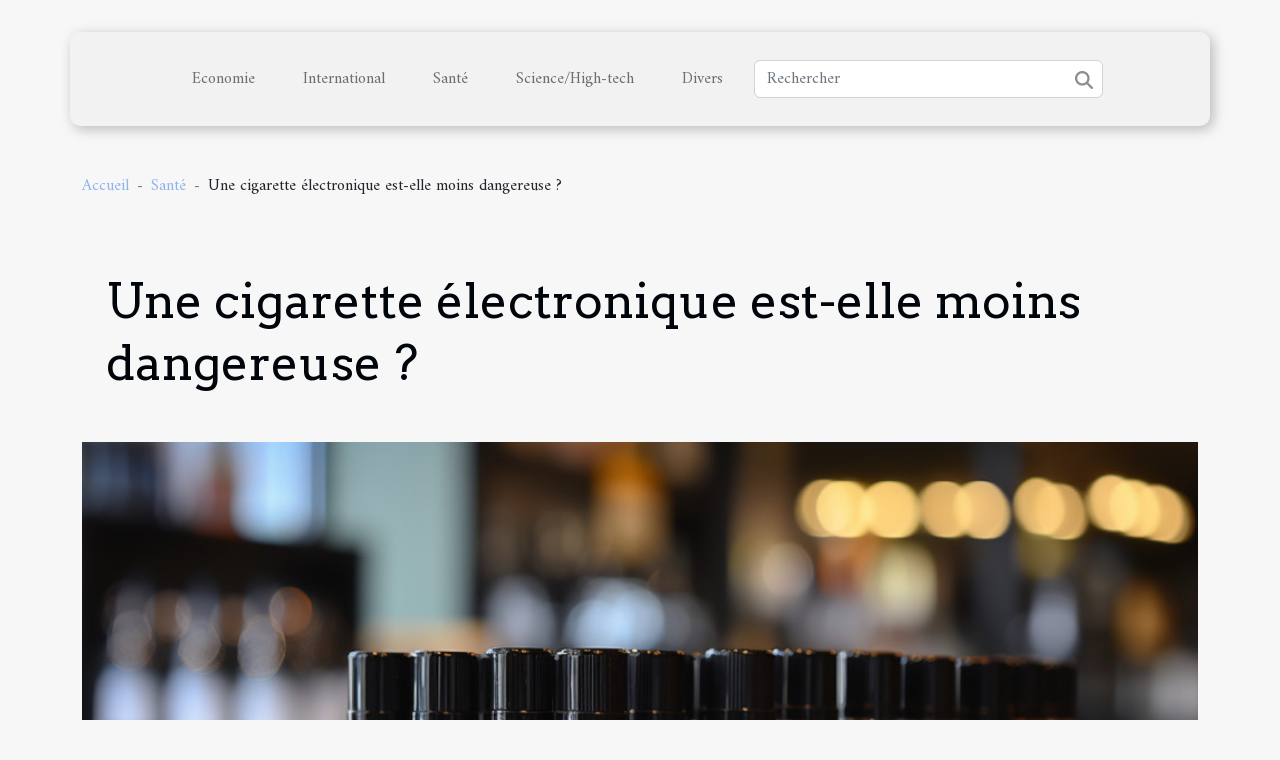

--- FILE ---
content_type: text/html; charset=UTF-8
request_url: https://www.blackbeltseduction.com/une-cigarette-electronique-est-elle-moins-dangereuse/
body_size: 16985
content:
<!DOCTYPE html>
    <html lang="fr">
<head>
    <meta charset="utf-8">
    <title>Une cigarette électronique est-elle moins dangereuse ?  | www.blackbeltseduction.com</title>

<meta name="description" content="">

<meta name="robots" content="all" />
<link rel="icon" type="image/png" href="/favicon.png" />


    <meta name="viewport" content="width=device-width, initial-scale=1">
    <link rel="stylesheet" href="/css/style2.css">
</head>
<body>
    <header>
    <div class="container-fluid d-flex justify-content-center">
        <nav class="navbar container navbar-expand-xl m-0 pt-3 pb-3">
            <div class="container-fluid">
                <button class="navbar-toggler" type="button" data-bs-toggle="collapse" data-bs-target="#navbarSupportedContent" aria-controls="navbarSupportedContent" aria-expanded="false" aria-label="Toggle navigation">
                    <svg xmlns="http://www.w3.org/2000/svg" fill="currentColor" class="bi bi-list" viewBox="0 0 16 16">
                        <path fill-rule="evenodd" d="M2.5 12a.5.5 0 0 1 .5-.5h10a.5.5 0 0 1 0 1H3a.5.5 0 0 1-.5-.5m0-4a.5.5 0 0 1 .5-.5h10a.5.5 0 0 1 0 1H3a.5.5 0 0 1-.5-.5m0-4a.5.5 0 0 1 .5-.5h10a.5.5 0 0 1 0 1H3a.5.5 0 0 1-.5-.5"></path>
                    </svg>
                </button>
                <div class="collapse navbar-collapse" id="navbarSupportedContent">
                    <ul class="navbar-nav">
                                                    <li class="nav-item">
    <a href="/economie" class="nav-link">Economie</a>
    </li>
                                    <li class="nav-item">
    <a href="/international" class="nav-link">International</a>
    </li>
                                    <li class="nav-item">
    <a href="/sante" class="nav-link">Santé</a>
    </li>
                                    <li class="nav-item">
    <a href="/sciencehigh-tech" class="nav-link">Science/High-tech</a>
    </li>
                                    <li class="nav-item">
    <a href="/divers" class="nav-link">Divers</a>
    </li>
                            </ul>
                    <form class="d-flex" role="search" method="get" action="/search">
    <input type="search" class="form-control"  name="q" placeholder="Rechercher" aria-label="Rechercher"  pattern=".*\S.*" required>
    <button type="submit" class="btn">
        <svg xmlns="http://www.w3.org/2000/svg" width="18px" height="18px" fill="currentColor" viewBox="0 0 512 512">
                    <path d="M416 208c0 45.9-14.9 88.3-40 122.7L502.6 457.4c12.5 12.5 12.5 32.8 0 45.3s-32.8 12.5-45.3 0L330.7 376c-34.4 25.2-76.8 40-122.7 40C93.1 416 0 322.9 0 208S93.1 0 208 0S416 93.1 416 208zM208 352a144 144 0 1 0 0-288 144 144 0 1 0 0 288z"/>
                </svg>
    </button>
</form>
                </div>
            </div>
        </nav>
    </div>
</header>
<div class="container">
        <nav aria-label="breadcrumb"
               style="--bs-breadcrumb-divider: '-';" >
            <ol class="breadcrumb">
                <li class="breadcrumb-item"><a href="/">Accueil</a></li>
                                    <li class="breadcrumb-item  active ">
                        <a href="/sante" title="Santé">Santé</a>                    </li>
                                <li class="breadcrumb-item">
                    Une cigarette électronique est-elle moins dangereuse ?                </li>
            </ol>
        </nav>
    </div>
<div class="container-fluid">
    <main class="container sidebar-left mt-2">
        <div class="row">
            <div>
                                    <h1>
                        Une cigarette électronique est-elle moins dangereuse ?                    </h1>
                
                    <img class="img-fluid" src="/images/une-cigarette-electronique-est-elle-moins-dangereuse.jpg" alt="Une cigarette électronique est-elle moins dangereuse ?">
            </div>

            <aside class="col-lg-3 order-2 order-lg-1 col-12 aside-left">
            <!--     -->

                <div class="list-flat-img">
                    <h2>Nouveautés</h2>                            <section>

                    <figure><a href="/comment-choisir-le-bon-artisan-pour-vos-urgences-domestiques" title="Comment choisir le bon artisan pour vos urgences domestiques ?"><img class="d-block w-100" src="/images/comment-choisir-le-bon-artisan-pour-vos-urgences-domestiques.jpg" alt="Comment choisir le bon artisan pour vos urgences domestiques ?"></a></figure>                    
                    <div>
                        <h3><a href="/comment-choisir-le-bon-artisan-pour-vos-urgences-domestiques" title="Comment choisir le bon artisan pour vos urgences domestiques ?">Comment choisir le bon artisan pour vos urgences domestiques ?</a></h3>                        <div>Face à une urgence domestique, il n’est pas toujours simple de savoir vers qui se tourner pour...</div>                    </div>
                </section>
                            <section>

                    <figure><a href="/comment-choisir-le-bon-service-de-coiffure-pour-toute-la-famille" title="Comment choisir le bon service de coiffure pour toute la famille ?"><img class="d-block w-100" src="/images/comment-choisir-le-bon-service-de-coiffure-pour-toute-la-famille.jpeg" alt="Comment choisir le bon service de coiffure pour toute la famille ?"></a></figure>                    
                    <div>
                        <h3><a href="/comment-choisir-le-bon-service-de-coiffure-pour-toute-la-famille" title="Comment choisir le bon service de coiffure pour toute la famille ?">Comment choisir le bon service de coiffure pour toute la famille ?</a></h3>                        <div>
Choisir le service de coiffure idéal pour chaque membre de la famille peut sembler complexe face...</div>                    </div>
                </section>
                            <section>

                    <figure><a href="/mon-avis-sur-la-cigarette-electronique-blu-apres-30-jours-darret-du-tabac" title="Mon avis sur la cigarette électronique Blu après 30 jours d’arrêt du tabac"><img class="d-block w-100" src="/images/mon-avis-sur-la-cigarette-electronique-blu-apres-30-jours-darret-du-tabac.jpg" alt="Mon avis sur la cigarette électronique Blu après 30 jours d’arrêt du tabac"></a></figure>                    
                    <div>
                        <h3><a href="/mon-avis-sur-la-cigarette-electronique-blu-apres-30-jours-darret-du-tabac" title="Mon avis sur la cigarette électronique Blu après 30 jours d’arrêt du tabac">Mon avis sur la cigarette électronique Blu après 30 jours d’arrêt du tabac</a></h3>                        <div>Se libérer du tabac traditionnel n’est jamais une étape facile, et de nombreux fumeurs cherchent...</div>                    </div>
                </section>
                                    </div>
            </aside>

            <div class="col-lg-9 order-1 order-lg-2 col-12 main">
                <article><div><p>Les intoxications qu’entraînent les cigarettes classiques à la longue sont loin d’être bénéfiques pour la santé. La présence de certains composants tels que le monoxyde de carbone et la nicotine augmentent le risque d’attraper certaines maladies. Il est donc plus que judicieux de se demander si l'e-cigarette qui reprend des composants clé de la cigarette classique est sans risque. Allons le découvrir.</p>
<h2 id="anchor_0">La composition de la cigarette électronique</h2>
<p>Contrairement à ce qu'il peut vous être donné de penser, l'e-cigarette a une composition qui n'est pas obscure. Ses composants principaux sont la glycérine végétale et le propylène glycol. Loin d’être des composants spéciaux et toxiques, ils entrent dans la constitution de nombreux autres produits alimentaires, cosmétiques que pharmaceutiques. Ces produits du quotidien ont donc sur l'organisme des effets pour le moins connus.</p>
<p>La glycérine végétale accroît la capacité de vaporisation des liquides et agit comme un solvant. Elle n'est pas toxique. Le propylène glycol, quant à lui, imite et entretien la sensation de hit laissée par les cigarettes classiques dans la gorge tout en gardant un peu mieux les arômes.</p>
<p>Ces composants, assemblés pour imiter dans une certaine mesure la cigarette classique, ne suffisent pas lorsqu’il s’agit de réduire la dépendance vis-à-vis de la cigarette. C’est d’ailleurs pourquoi elles disposent d'un complément de nicotine qui demeure une substance addictive. Mais pour un moindre mal, il est possible d’<a href="https://www.taklope.com/content/104-comment-choisir-sa-cigarette-electronique-quand-on-debute">arrêter de fumer avec la cigarette électronique</a>.</p>
<h2 id="anchor_1">Quelques avantages clé</h2>
<p>La composition de la cigarette électronique en fait un produit non-cancérigène. Même s’il elle peut accroître les risques de dépendance pour les fumeurs, elle demeure non-nocive pour leur entourage. C'est d’ailleurs pourquoi elle n'est pas conseillée pour les non-fumeurs, car elle agit pour un moindre mal.</p>
<p>Tout comme l’ensemble des produits de vapotage, sa fabrication est suivie dans un cadre strict régi par la loi française depuis 2016. Elle est donc fabriquée suivant des normes qui visent à en faire une cigarette moins dangereuse que la cigarette classique, en réduisant certains risques.</p><div>
                    <fieldset><time datetime="2021-01-31 18:38:37">31 janvier 2021 18:38</time>                        <ul>
                    <li><a href="https://www.linkedin.com/shareArticle?url=https://www.blackbeltseduction.com/une-cigarette-electronique-est-elle-moins-dangereuse&amp;title=Une cigarette électronique est-elle moins dangereuse ?" rel="nofollow" target="_blank"><i class="social-linkedin"></i></a></li>
                    <li><a href="https://twitter.com/share?url=https://www.blackbeltseduction.com/une-cigarette-electronique-est-elle-moins-dangereuse&amp;text=Une cigarette électronique est-elle moins dangereuse ?" rel="nofollow" target="_blank"><i class="social-twitter"></i></a></li>
                    <li><a href="https://www.facebook.com/sharer.php?u=https://www.blackbeltseduction.com/une-cigarette-electronique-est-elle-moins-dangereuse" rel="nofollow" target="_blank"><i class="social-facebook"></i></a></li>
                    <li><a href="https://t.me/share/url?url=https://www.blackbeltseduction.com/une-cigarette-electronique-est-elle-moins-dangereuse&amp;text=Une cigarette électronique est-elle moins dangereuse ?" rel="nofollow" target="_blank"><i class="social-telegram"></i></a></li>
            </ul></fieldset></article>            </div>
        </div>
        <div class="container pages-list-default">
        <h2>Similaire</h2>                    <section>
                <div class="row">
                    <div class="col-sm-3">
                        <a href="/mon-avis-sur-la-cigarette-electronique-blu-apres-30-jours-darret-du-tabac" title="Mon avis sur la cigarette électronique Blu après 30 jours d’arrêt du tabac"><img class="float-start img-fluid" src="/images/mon-avis-sur-la-cigarette-electronique-blu-apres-30-jours-darret-du-tabac.jpg" alt="Mon avis sur la cigarette électronique Blu après 30 jours d’arrêt du tabac"></a>                    </div>
                    <div class="col-sm-9 "> 
                        <h3><a href="/mon-avis-sur-la-cigarette-electronique-blu-apres-30-jours-darret-du-tabac" title="Mon avis sur la cigarette électronique Blu après 30 jours d’arrêt du tabac">Mon avis sur la cigarette électronique Blu après 30 jours d’arrêt du tabac</a></h3>                        <time datetime="2025-12-11 15:15:39">11 décembre 2025 15:15</time>                        <div>Se libérer du tabac traditionnel n’est jamais une étape facile, et de nombreux fumeurs cherchent aujourd’hui des alternatives pour arrêter de fumer. La cigarette électronique se présente comme une solution moderne, fréquemment adoptée pour réduire ou stopper la consommation de cigarettes classiques. Découvrez dans cet article un retour d’expérience complet, après 30 jours d’utilisation, afin de vous guider dans votre propre démarche d’arrêt du tabac.Premières impressions et prise en mainLa première utilisation d’une cigarette électronique après l’arrêt du tabac suscite une expérience singulière, surtout pour ceux qui effectuent le passage du tabac traditionnel à la vapoteuse. Lors de la prise en main, l’ergonomie de l’appareil se révèle déterminante pour assurer un usage confortable et...<!--    <time datetime="2025-12-11 15:15:39">11 décembre 2025 15:15</time> --></div>                                            </div>
                </div>

            </section>
                    <section>
                <div class="row">
                    <div class="col-sm-3">
                        <a href="/comment-un-monte-escalier-ameliore-t-il-laccessibilite-chez-soi" title="Comment un monte-escalier améliore-t-il l&#039;accessibilité chez soi ?"><img class="float-start img-fluid" src="/images/comment-un-monte-escalier-ameliore-t-il-laccessibilite-chez-soi.jpeg" alt="Comment un monte-escalier améliore-t-il l&#039;accessibilité chez soi ?"></a>                    </div>
                    <div class="col-sm-9 "> 
                        <h3><a href="/comment-un-monte-escalier-ameliore-t-il-laccessibilite-chez-soi" title="Comment un monte-escalier améliore-t-il l&#039;accessibilité chez soi ?">Comment un monte-escalier améliore-t-il l'accessibilité chez soi ?</a></h3>                        <time datetime="2025-12-05 03:50:09">5 décembre 2025 03:50</time>                        <div>
L'accessibilité à domicile demeure une préoccupation centrale pour de nombreuses personnes à mobilité réduite ou âgées. Adopter des solutions adaptées permet de préserver son autonomie et de profiter pleinement de chaque espace de la maison. Découvrez comment un monte-escalier peut transformer votre quotidien et faciliter vos déplacements chez vous, tout en assurant confort et sécurité à chaque instant.
Favoriser l’autonomie à domicile

L’installation d’un monte-escalier représente une solution idéale pour préserver l’autonomie des personnes à mobilité réduite, en leur permettant de continuer à utiliser l’escalier sans assistance extérieure. Ce dispositif s’intègre harmonieusement dans la vie quotidienne et participe activement au maintien à domicile, évitant ainsi la nécessité d’un...<!--    <time datetime="2025-12-05 03:50:09">5 décembre 2025 03:50</time> --></div>                                            </div>
                </div>

            </section>
                    <section>
                <div class="row">
                    <div class="col-sm-3">
                        <a href="/cigarette-electronique-blu-avis-une-approche-pratique-et-constante" title="Cigarette électronique Blu avis : une approche pratique et constante"><img class="float-start img-fluid" src="/images/cigarette-electronique-blu-avis-une-approche-pratique-et-constante.jpg" alt="Cigarette électronique Blu avis : une approche pratique et constante"></a>                    </div>
                    <div class="col-sm-9 "> 
                        <h3><a href="/cigarette-electronique-blu-avis-une-approche-pratique-et-constante" title="Cigarette électronique Blu avis : une approche pratique et constante">Cigarette électronique Blu avis : une approche pratique et constante</a></h3>                        <time datetime="2025-09-03 16:31:30">3 septembre 2025 16:31</time>                        <div>La cigarette électronique accompagne aujourd’hui de nombreux fumeurs adultes dans leur volonté de réduire leur consommation de tabac. Elle n’est pas présentée comme une solution définitive, mais comme un outil qui facilite la transition. Blu illustre cette approche avec deux modèles emblématiques : la Blu 2.0 et le Blu Bar Kit. Ces dispositifs s’appuient sur trois piliers essentiels : simplicité d’utilisation, autonomie adaptée et régularité renforcée par la technologie Purlava, qui optimise l’expérience offerte par les capsules.Une prise en main simple et intuitiveLa Blu 2.0 a été pensée pour s’adresser aux adultes qui recherchent un appareil facile à utiliser. Sa conception compacte et discrète permet de l’emporter partout, tandis que le système de capsules interchangeables simplifie...<!--    <time datetime="2025-09-03 16:31:30">3 septembre 2025 16:31</time> --></div>                                            </div>
                </div>

            </section>
                    <section>
                <div class="row">
                    <div class="col-sm-3">
                        <a href="/comment-les-blessures-influencent-les-strategies-des-equipes-de-rugby-internationales" title="Comment les blessures influencent les stratégies des équipes de rugby internationales ?"><img class="float-start img-fluid" src="/images/comment-les-blessures-influencent-les-strategies-des-equipes-de-rugby-internationales.jpg" alt="Comment les blessures influencent les stratégies des équipes de rugby internationales ?"></a>                    </div>
                    <div class="col-sm-9 "> 
                        <h3><a href="/comment-les-blessures-influencent-les-strategies-des-equipes-de-rugby-internationales" title="Comment les blessures influencent les stratégies des équipes de rugby internationales ?">Comment les blessures influencent les stratégies des équipes de rugby internationales ?</a></h3>                        <time datetime="2025-07-30 17:28:05">30 juillet 2025 17:28</time>                        <div>Dans le monde du rugby international, les blessures représentent un facteur déterminant qui influence profondément l’élaboration des stratégies d’équipe. Face à l’intensité croissante des compétitions et à la fréquence des impacts, il devient essentiel de comprendre comment ces imprévus modifient la préparation tactique et les choix des entraîneurs. Plongez dans les coulisses des plans de jeu et découvrez comment les équipes s’adaptent pour rester performantes, malgré les aléas physiques.L’impact direct des blessures
Une blessure survenant lors d’une rencontre ou à l’entraînement bouleverse immédiatement la stratégie d’équipe dans le rugby international. L’absence soudaine d’un joueur clé impose une révision de la composition du XV de départ, obligeant le staff à solliciter le turnover...<!--    <time datetime="2025-07-30 17:28:05">30 juillet 2025 17:28</time> --></div>                                            </div>
                </div>

            </section>
                    <section>
                <div class="row">
                    <div class="col-sm-3">
                        <a href="/evaluer-limpact-des-ingredients-actifs-dans-les-supplements-minceur" title="Évaluer l&#039;impact des ingrédients actifs dans les suppléments minceur"><img class="float-start img-fluid" src="/images/evaluer-limpact-des-ingredients-actifs-dans-les-supplements-minceur.jpg" alt="Évaluer l&#039;impact des ingrédients actifs dans les suppléments minceur"></a>                    </div>
                    <div class="col-sm-9 "> 
                        <h3><a href="/evaluer-limpact-des-ingredients-actifs-dans-les-supplements-minceur" title="Évaluer l&#039;impact des ingrédients actifs dans les suppléments minceur">Évaluer l'impact des ingrédients actifs dans les suppléments minceur</a></h3>                        <time datetime="2025-07-28 22:30:06">28 juillet 2025 22:30</time>                        <div>
Dans l’univers des compléments alimentaires, évaluer l’impact des ingrédients actifs dans les suppléments minceur est devenu un enjeu majeur pour celles et ceux qui souhaitent optimiser leur démarche. Comprendre le rôle et l’efficacité de chaque composant permet de faire des choix éclairés et d’éviter les promesses illusoires. Ce guide propose d’explorer, avec une expertise reconnue, les éléments déterminants pour tirer le meilleur parti de ces suppléments et maximiser leurs effets.
Comprendre les ingrédients actifs
La composition des suppléments minceur joue un rôle fondamental dans leur efficacité et leur sécurité. Avant d’entamer toute utilisation, il est primordial de procéder à une analyse rigoureuse des ingrédients actifs présents dans le produit. Les professionnels de la santé...<!--    <time datetime="2025-07-28 22:30:06">28 juillet 2025 22:30</time> --></div>                                            </div>
                </div>

            </section>
                    <section>
                <div class="row">
                    <div class="col-sm-3">
                        <a href="/impact-du-teletravail-sur-la-sante-physique-conseils-pour-maintenir-une-bonne-posture" title="Impact du télétravail sur la santé physique conseils pour maintenir une bonne posture"><img class="float-start img-fluid" src="/images/impact-du-teletravail-sur-la-sante-physique-conseils-pour-maintenir-une-bonne-posture.jpeg" alt="Impact du télétravail sur la santé physique conseils pour maintenir une bonne posture"></a>                    </div>
                    <div class="col-sm-9 "> 
                        <h3><a href="/impact-du-teletravail-sur-la-sante-physique-conseils-pour-maintenir-une-bonne-posture" title="Impact du télétravail sur la santé physique conseils pour maintenir une bonne posture">Impact du télétravail sur la santé physique conseils pour maintenir une bonne posture</a></h3>                        <time datetime="2025-04-29 16:40:32">29 avril 2025 16:40</time>                        <div>
Le télétravail s'est imposé comme une pratique courante, bouleversant ainsi nos habitudes professionnelles. Si sa flexibilité est appréciée, l'impact sur la santé physique ne doit pas être négligé. Découvrez comment préserver votre bien-être en adoptant une bonne posture, à travers des conseils pratiques et des astuces à intégrer dans votre quotidien.
Comprendre les risques liés à une mauvaise posture
Le télétravail, s'il présente de nombreux avantages en termes de flexibilité, peut également être la source de nombreux maux si l'ergonomie du poste de travail n'est pas adéquate. Parmi les problèmes de santé physique susceptibles de survenir, les douleurs dorsales sont prédominantes. Ces dernières peuvent être le signe de troubles musculo-squelettiques, se manifestant par des douleurs au...<!--    <time datetime="2025-04-29 16:40:32">29 avril 2025 16:40</time> --></div>                                            </div>
                </div>

            </section>
                    <section>
                <div class="row">
                    <div class="col-sm-3">
                        <a href="/systeme-immunitaire-renforce-par-le-sport-decouvrez-comment-lactivite-physique-protege-votre-corps" title="Système immunitaire renforcé par le sport découvrez comment l&#039;activité physique protège votre corps"><img class="float-start img-fluid" src="/images/systeme-immunitaire-renforce-par-le-sport-decouvrez-comment-lactivite-physique-protege-votre-corps.jpg" alt="Système immunitaire renforcé par le sport découvrez comment l&#039;activité physique protège votre corps"></a>                    </div>
                    <div class="col-sm-9 "> 
                        <h3><a href="/systeme-immunitaire-renforce-par-le-sport-decouvrez-comment-lactivite-physique-protege-votre-corps" title="Système immunitaire renforcé par le sport découvrez comment l&#039;activité physique protège votre corps">Système immunitaire renforcé par le sport découvrez comment l'activité physique protège votre corps</a></h3>                        <time datetime="2025-04-11 14:27:59">11 avril 2025 14:27</time>                        <div>
L'activité physique est reconnue pour ses bienfaits sur la santé générale, mais saviez-vous qu'elle joue également un rôle primordial dans le renforcement de notre système immunitaire ? À travers des mécanismes complexes, l'exercice physique agit comme un bouclier protecteur contre les maladies. Plongeons dans le monde fascinant de l'immunologie du sport pour découvrir comment bouger notre corps nous aide à rester en bonne santé.
Le lien entre sport et système immunitaire
L'activité physique régulière est une alliée de poids pour le système immunitaire. En effet, pratiquer une activité sportive de manière constante stimule la circulation des cellules immunitaires dans l'organisme. Cette dynamique accrue participe à une meilleure immunosurveillance, terme désignant la capacité du système...<!--    <time datetime="2025-04-11 14:27:59">11 avril 2025 14:27</time> --></div>                                            </div>
                </div>

            </section>
                    <section>
                <div class="row">
                    <div class="col-sm-3">
                        <a href="/comment-les-chaussures-a-talon-interne-peuvent-transformer-votre-posture-et-votre-confiance" title="Comment les chaussures à talon interne peuvent transformer votre posture et votre confiance"><img class="float-start img-fluid" src="/images/comment-les-chaussures-a-talon-interne-peuvent-transformer-votre-posture-et-votre-confiance.jpg" alt="Comment les chaussures à talon interne peuvent transformer votre posture et votre confiance"></a>                    </div>
                    <div class="col-sm-9 "> 
                        <h3><a href="/comment-les-chaussures-a-talon-interne-peuvent-transformer-votre-posture-et-votre-confiance" title="Comment les chaussures à talon interne peuvent transformer votre posture et votre confiance">Comment les chaussures à talon interne peuvent transformer votre posture et votre confiance</a></h3>                        <time datetime="2025-03-23 09:48:05">23 mars 2025 09:48</time>                        <div>
La manière dont nous nous tenons et nous présentons au monde a un impact indéniable sur notre perception de soi et sur la manière dont nous sommes perçus par les autres. Les chaussures jouent un rôle non négligeable dans cette dynamique. Particulièrement, les chaussures à talon interne peuvent transformer radicalement notre posture et injecter une dose de confiance dans notre démarche quotidienne. Cet texte propose d'explorer les bénéficies liés à l'utilisation de ces chaussures innovantes et leur effet sur notre bien-être global. Laissez-vous guider à travers les paragraphes suivants pour découvrir comment elles peuvent devenir un atout incontournable dans votre garde-robe.
Impact des talons internes sur la posture
Une chaussure rehaussante homme n'est pas uniquement un choix esthétique...<!--    <time datetime="2025-03-23 09:48:05">23 mars 2025 09:48</time> --></div>                                            </div>
                </div>

            </section>
                    <section>
                <div class="row">
                    <div class="col-sm-3">
                        <a href="/comment-les-stickers-pour-ongles-transforment-la-manucure-a-domicile" title="Comment les stickers pour ongles transforment la manucure à domicile"><img class="float-start img-fluid" src="/images/comment-les-stickers-pour-ongles-transforment-la-manucure-a-domicile.jpeg" alt="Comment les stickers pour ongles transforment la manucure à domicile"></a>                    </div>
                    <div class="col-sm-9 "> 
                        <h3><a href="/comment-les-stickers-pour-ongles-transforment-la-manucure-a-domicile" title="Comment les stickers pour ongles transforment la manucure à domicile">Comment les stickers pour ongles transforment la manucure à domicile</a></h3>                        <time datetime="2025-01-29 00:26:06">29 janvier 2025 00:26</time>                        <div>
La manucure à domicile connaît une véritable révolution grâce à une tendance montante : les stickers pour ongles. Ces petites innovations adhésives offrent une multitude de designs et de motifs qui permettent de personnaliser son style jusqu'au bout des doigts. Découvrez comment ces accessoires transforment l'art de la manucure et apportent une touche de créativité sans égale, accessible à tous, sans avoir besoin de passer des heures dans un salon de beauté.
La simplicité d'utilisation des stickers pour ongles
Dans l'univers de la beauté et du soin des ongles, les stickers pour ongles sont devenus une solution incontournable pour celles et ceux qui cherchent une manucure impeccable sans passer des heures. L'application facile et rapide de ces adhésifs permet à tout un chacun, même aux...<!--    <time datetime="2025-01-29 00:26:06">29 janvier 2025 00:26</time> --></div>                                            </div>
                </div>

            </section>
                    <section>
                <div class="row">
                    <div class="col-sm-3">
                        <a href="/impact-des-piercings-de-langue-sur-la-sante-bucco-dentaire" title="Impact des piercings de langue sur la santé bucco-dentaire"><img class="float-start img-fluid" src="/images/impact-des-piercings-de-langue-sur-la-sante-bucco-dentaire.jpeg" alt="Impact des piercings de langue sur la santé bucco-dentaire"></a>                    </div>
                    <div class="col-sm-9 "> 
                        <h3><a href="/impact-des-piercings-de-langue-sur-la-sante-bucco-dentaire" title="Impact des piercings de langue sur la santé bucco-dentaire">Impact des piercings de langue sur la santé bucco-dentaire</a></h3>                        <time datetime="2024-11-26 22:52:06">26 novembre 2024 22:52</time>                        <div>
La langue, cet organe à la fois musculaire et sensoriel, peut devenir le siège d'une forme d'expression individuelle à travers les piercings. Si cette pratique peut refléter un style ou une appartenance culturelle, elle n'est pas sans conséquences pour la santé bucco-dentaire. Dans les lignes qui suivent, nous allons explorer les répercussions potentielles de ces ornements corporels sur notre bouche et nos dents, ainsi que les précautions à prendre pour minimiser les risques. Plongez avec nous dans l'univers de la santé dentaire liée aux piercings de langue, un sujet qui concerne autant les adeptes que les professionnels de la santé.
Les risques d'infections et prévention
La pratique du piercing lingual, bien que populaire, n'est pas sans conséquences sur l'équilibre bucco-dentaire. Le...<!--    <time datetime="2024-11-26 22:52:06">26 novembre 2024 22:52</time> --></div>                                            </div>
                </div>

            </section>
                    <section>
                <div class="row">
                    <div class="col-sm-3">
                        <a href="/comment-la-melatonine-en-spray-peut-ameliorer-votre-sommeil" title="Comment la mélatonine en spray peut améliorer votre sommeil"><img class="float-start img-fluid" src="/images/comment-la-melatonine-en-spray-peut-ameliorer-votre-sommeil.jpeg" alt="Comment la mélatonine en spray peut améliorer votre sommeil"></a>                    </div>
                    <div class="col-sm-9 "> 
                        <h3><a href="/comment-la-melatonine-en-spray-peut-ameliorer-votre-sommeil" title="Comment la mélatonine en spray peut améliorer votre sommeil">Comment la mélatonine en spray peut améliorer votre sommeil</a></h3>                        <time datetime="2024-11-21 01:46:07">21 novembre 2024 01:46</time>                        <div>
Vous vous retournez sans cesse dans votre lit, cherchant désespérément le sommeil qui vous fuit ? La mélatonine en spray pourrait être la solution à vos nuits agitées. Découvrez dans cet article comment cette forme innovante de supplément peut vous aider à retrouver un cycle de sommeil réparateur et sain. La promesse d'une nuit paisible n'est peut-être qu'à une pulvérisation de distance. Laissez-vous guider à travers les bienfaits potentiels et les modalités d'utilisation de la mélatonine en spray.
Qu'est-ce que la mélatonine ?
La mélatonine, souvent désignée comme l'hormone du sommeil, joue un rôle primordial dans la régulation du cycle circadien, c'est-à-dire l'alternance veille-sommeil qui rythme nos journées. Cette substance endogène est produite par la glande pinéale dès que...<!--    <time datetime="2024-11-21 01:46:07">21 novembre 2024 01:46</time> --></div>                                            </div>
                </div>

            </section>
                    <section>
                <div class="row">
                    <div class="col-sm-3">
                        <a href="/guide-complet-pour-choisir-le-meilleur-poppers-de-propyle-en-ligne" title="Guide complet pour choisir le meilleur poppers de propyle en ligne"><img class="float-start img-fluid" src="/images/guide-complet-pour-choisir-le-meilleur-poppers-de-propyle-en-ligne.jpg" alt="Guide complet pour choisir le meilleur poppers de propyle en ligne"></a>                    </div>
                    <div class="col-sm-9 "> 
                        <h3><a href="/guide-complet-pour-choisir-le-meilleur-poppers-de-propyle-en-ligne" title="Guide complet pour choisir le meilleur poppers de propyle en ligne">Guide complet pour choisir le meilleur poppers de propyle en ligne</a></h3>                        <time datetime="2024-10-27 01:19:38">27 octobre 2024 01:19</time>                        <div>
La quête du plaisir peut souvent conduire à la découverte de produits tels que les poppers de propyle, une substance prisée pour ses effets euphorisants et désinhibants. Dans l'océan des options disponibles en ligne, s'y retrouver peut s'avérer être un véritable défi. Ce guide est conçu pour éclairer votre choix et vous assurer une expérience à la fois sûre et gratifiante. Plongez dans cet univers captivant et apprenez à sélectionner le poppers de propyle qui correspondra parfaitement à vos attentes.
Comprendre les poppers de propyle
Les poppers de propyle sont des substances chimiques appréciées pour leurs effets euphorisants et leur capacité à relaxer la musculature. Leur composant actif, le nitrite de propyle, agit rapidement pour procurer une sensation de bien-être intense. Dans les...<!--    <time datetime="2024-10-27 01:19:38">27 octobre 2024 01:19</time> --></div>                                            </div>
                </div>

            </section>
                    <section>
                <div class="row">
                    <div class="col-sm-3">
                        <a href="/exploration-des-bienfaits-du-yoga-pour-le-bien-etre-mental-et-physique" title="Exploration des bienfaits du yoga pour le bien-être mental et physique"><img class="float-start img-fluid" src="/images/exploration-des-bienfaits-du-yoga-pour-le-bien-etre-mental-et-physique.jpeg" alt="Exploration des bienfaits du yoga pour le bien-être mental et physique"></a>                    </div>
                    <div class="col-sm-9 "> 
                        <h3><a href="/exploration-des-bienfaits-du-yoga-pour-le-bien-etre-mental-et-physique" title="Exploration des bienfaits du yoga pour le bien-être mental et physique">Exploration des bienfaits du yoga pour le bien-être mental et physique</a></h3>                        <time datetime="2024-09-06 10:48:04">6 septembre 2024 10:48</time>                        <div>
Le yoga, pratiqué depuis des millénaires, est aujourd'hui reconnu pour ses multiples vertus sur le bien-être mental et physique. Face au tumulte de la vie moderne, cette discipline ancestrale offre un havre de paix et un chemin vers l'équilibre intérieur. Cet article vous invite à explorer les bienfaits du yoga et à découvrir comment l'intégrer dans votre quotidien pour améliorer votre qualité de vie.
Origines et philosophie du yoga
Le yoga, pratique ancestrale dont les racines plongent dans la profondeur de l'histoire indienne, a été développé il y a plus de cinq millénaires. Les origines du yoga sont intimement liées à la recherche d'une union sacrée entre l'individu et l'univers, une quête spirituelle qui transcende le simple exercice physique. La philosophie du yoga s'inscrit dans...<!--    <time datetime="2024-09-06 10:48:04">6 septembre 2024 10:48</time> --></div>                                            </div>
                </div>

            </section>
                    <section>
                <div class="row">
                    <div class="col-sm-3">
                        <a href="/mini-frigos-et-sante-preserver-la-fraicheur-des-aliments-dans-des-espaces-restreints" title="Mini frigos et santé : préserver la fraîcheur des aliments dans des espaces restreints"><img class="float-start img-fluid" src="/images/mini-frigos-et-sante-preserver-la-fraicheur-des-aliments-dans-des-espaces-restreints.jpeg" alt="Mini frigos et santé : préserver la fraîcheur des aliments dans des espaces restreints"></a>                    </div>
                    <div class="col-sm-9 "> 
                        <h3><a href="/mini-frigos-et-sante-preserver-la-fraicheur-des-aliments-dans-des-espaces-restreints" title="Mini frigos et santé : préserver la fraîcheur des aliments dans des espaces restreints">Mini frigos et santé : préserver la fraîcheur des aliments dans des espaces restreints</a></h3>                        <time datetime="2024-04-20 00:10:04">20 avril 2024 00:10</time>                        <div>
Dans un monde où l'espace est de plus en plus compté, la conservation optimale des aliments se présente comme un défi majeur pour maintenir une alimentation saine. Les mini frigos, de par leur taille adaptée aux espaces restreints, offrent une solution pratique et efficace. Néanmoins, leur utilisation soulève des questions pertinentes : comment ces appareils compacts préservent-ils la fraîcheur des produits ? Peuvent-ils garantir une sécurité alimentaire adéquate ? Cet article propose de plonger au cœur des enjeux liés à l'utilisation des mini frigos dans le contexte du maintien d'une bonne santé. Il invitera le lecteur à explorer les meilleures pratiques pour tirer parti de ces petits gardiens de la fraîcheur, sans faire de compromis sur la qualité ou la sécurité des aliments....<!--    <time datetime="2024-04-20 00:10:04">20 avril 2024 00:10</time> --></div>                                            </div>
                </div>

            </section>
                    <section>
                <div class="row">
                    <div class="col-sm-3">
                        <a href="/limpact-de-la-pandemie-sur-les-auto-ecoles-et-les-methodes-denseignement-alternatif" title="L&#039;impact de la pandémie sur les auto-écoles et les méthodes d&#039;enseignement alternatif"><img class="float-start img-fluid" src="/images/limpact-de-la-pandemie-sur-les-auto-ecoles-et-les-methodes-denseignement-alternatif.jpeg" alt="L&#039;impact de la pandémie sur les auto-écoles et les méthodes d&#039;enseignement alternatif"></a>                    </div>
                    <div class="col-sm-9 "> 
                        <h3><a href="/limpact-de-la-pandemie-sur-les-auto-ecoles-et-les-methodes-denseignement-alternatif" title="L&#039;impact de la pandémie sur les auto-écoles et les méthodes d&#039;enseignement alternatif">L'impact de la pandémie sur les auto-écoles et les méthodes d'enseignement alternatif</a></h3>                        <time datetime="2024-02-27 00:48:03">27 février 2024 00:48</time>                        <div>
La pandémie mondiale a bouleversé de nombreux secteurs d'activité, et l'industrie des auto-écoles n'a pas été épargnée. Ce secteur a été confronté à des défis sans précédent qui ont nécessité des adaptations rapides et innovantes. Vous vous interrogez sans doute sur l'étendue de l'impact de la pandémie sur les auto-écoles et comment celles-ci ont rebondi pour continuer à former les futurs conducteurs. Comment les méthodes d'enseignement traditionnelles ont-elles évolué ? Quelles alternatives ont émergé pour pallier les restrictions sanitaires ? Ce billet de blog propose d'explorer les répercussions de la crise sanitaire sur les pratiques pédagogiques et les solutions alternatives mises en place par les auto-écoles pour s'adapter à cette nouvelle réalité. Laissez-vous guider à travers...<!--    <time datetime="2024-02-27 00:48:03">27 février 2024 00:48</time> --></div>                                            </div>
                </div>

            </section>
                    <section>
                <div class="row">
                    <div class="col-sm-3">
                        <a href="/les-tendances-actuelles-des-traitements-esthetiques-a-paris" title="Les tendances actuelles des traitements esthétiques à Paris"><img class="float-start img-fluid" src="/images/les-tendances-actuelles-des-traitements-esthetiques-a-paris.jpeg" alt="Les tendances actuelles des traitements esthétiques à Paris"></a>                    </div>
                    <div class="col-sm-9 "> 
                        <h3><a href="/les-tendances-actuelles-des-traitements-esthetiques-a-paris" title="Les tendances actuelles des traitements esthétiques à Paris">Les tendances actuelles des traitements esthétiques à Paris</a></h3>                        <time datetime="2024-01-11 08:53:48">11 janvier 2024 08:53</time>                        <div>
Dans le monde de la beauté et de l’élégance, Paris s’impose comme une capitale incontournable, dictant régulièrement les tendances qui rayonnent à travers le globe. Les traitements esthétiques y sont diversifiés, innovants et répondent à une quête incessante du bien-être et de la perfection. Chaque année, de nouvelles techniques émergent, transformant les instituts parisiens en véritables temples de la beauté. Cet article vous invite à explorer les tendances actuelles des traitements esthétiques à Paris, qui révolutionnent le secteur de la cosmétique et du soin personnel. Découvrez comment ces tendances reflètent les attentes d'une clientèle en quête de résultats naturels et durables. Laissez-vous guider à travers un voyage esthétique qui mêle tradition et innovation, et où le...<!--    <time datetime="2024-01-11 08:53:48">11 janvier 2024 08:53</time> --></div>                                            </div>
                </div>

            </section>
                    <section>
                <div class="row">
                    <div class="col-sm-3">
                        <a href="/les-initiatives-solidaires-pour-lamelioration-de-lacces-aux-produits-dhygiene-pour-les-femmes-en-situation-de-precarite" title="Les initiatives solidaires pour l&#039;amélioration de l&#039;accès aux produits d&#039;hygiène pour les femmes en situation de précarité"><img class="float-start img-fluid" src="/images/les-initiatives-solidaires-pour-lamelioration-de-lacces-aux-produits-dhygiene-pour-les-femmes-en-situation-de-precarite.jpg" alt="Les initiatives solidaires pour l&#039;amélioration de l&#039;accès aux produits d&#039;hygiène pour les femmes en situation de précarité"></a>                    </div>
                    <div class="col-sm-9 "> 
                        <h3><a href="/les-initiatives-solidaires-pour-lamelioration-de-lacces-aux-produits-dhygiene-pour-les-femmes-en-situation-de-precarite" title="Les initiatives solidaires pour l&#039;amélioration de l&#039;accès aux produits d&#039;hygiène pour les femmes en situation de précarité">Les initiatives solidaires pour l'amélioration de l'accès aux produits d'hygiène pour les femmes en situation de précarité</a></h3>                        <time datetime="2024-01-08 01:10:03">8 janvier 2024 01:10</time>                        <div>
Dans une société où la dignité humaine devrait être une priorité incontestable, l'accès aux produits d'hygiène pour les femmes en situation de précarité demeure une question épineuse. Face à ce défi, des initiatives solidaires émergent, démontrant une volonté collective d'adresser cette problématique souvent négligée. Ces projets porteurs d'espoir et d'équité s'attaquent à un tabou et agissent comme des leviers de changement social. En éclairant les enjeux et les solutions mises en œuvre, cet exposé vise à susciter une prise de conscience et à inspirer une solidarité accrue. Découvrez comment des gestes simples peuvent transformer des vies et comment vous pourriez contribuer à cette dynamique altruiste. L'heure est à l'action : plongez au cœur des initiatives qui font la différence et...<!--    <time datetime="2024-01-08 01:10:03">8 janvier 2024 01:10</time> --></div>                                            </div>
                </div>

            </section>
                    <section>
                <div class="row">
                    <div class="col-sm-3">
                        <a href="/les-consequences-de-sante-a-long-terme-des-accidents-de-la-route" title="Les conséquences de santé à long terme des accidents de la route"><img class="float-start img-fluid" src="/images/les-consequences-de-sante-a-long-terme-des-accidents-de-la-route.jpg" alt="Les conséquences de santé à long terme des accidents de la route"></a>                    </div>
                    <div class="col-sm-9 "> 
                        <h3><a href="/les-consequences-de-sante-a-long-terme-des-accidents-de-la-route" title="Les conséquences de santé à long terme des accidents de la route">Les conséquences de santé à long terme des accidents de la route</a></h3>                        <time datetime="2023-11-24 00:26:03">24 novembre 2023 00:26</time>                        <div>
Les accidents de la route sont malheureusement courants et peuvent entraîner des conséquences désastreuses non seulement sur le plan physique, mais aussi sur le plan émotionnel et psychologique. Les victimes peuvent être confrontées à des blessures graves, à des handicaps à vie et à une qualité de vie réduite. Cependant, il est important de comprendre que les conséquences ne sont pas toujours immédiatement apparentes. En effet, les effets à long terme de ces accidents peuvent se manifester des mois, voire des années après l'événement. Dans ce blog, nous explorerons les conséquences de santé à long terme des accidents de la route. Vous découvrirez ainsi en détail les impacts physiques et psychologiques qui peuvent survenir à la suite d'un tel événement traumatique.
Les conséquences...<!--    <time datetime="2023-11-24 00:26:03">24 novembre 2023 00:26</time> --></div>                                            </div>
                </div>

            </section>
                    <section>
                <div class="row">
                    <div class="col-sm-3">
                        <a href="/les-effets-des-jeux-de-casino-en-ligne-sur-la-sante-mentale" title="Les effets des jeux de casino en ligne sur la santé mentale"><img class="float-start img-fluid" src="/images/les-effets-des-jeux-de-casino-en-ligne-sur-la-sante-mentale.jpg" alt="Les effets des jeux de casino en ligne sur la santé mentale"></a>                    </div>
                    <div class="col-sm-9 "> 
                        <h3><a href="/les-effets-des-jeux-de-casino-en-ligne-sur-la-sante-mentale" title="Les effets des jeux de casino en ligne sur la santé mentale">Les effets des jeux de casino en ligne sur la santé mentale</a></h3>                        <time datetime="2023-11-21 15:53:00">21 novembre 2023 15:53</time>                        <div>
Le monde virtuel des jeux de casino en ligne est un univers fascinant qui attire un nombre croissant d'internautes à la recherche de divertissement et de frissons. Au-delà de l'aspect ludique, il est fondamental de s'interroger sur l'impact de ces activités sur la santé mentale des joueurs. Les jeux en ligne, avec leur accessibilité constante et leur offre pléthorique, présentent des risques potentiels pour le bien-être psychologique. Les effets peuvent varier d'une stimulation positive, apportant détente et loisir, à une addiction problématique aux répercussions sérieuses. Cet écrit se propose d'explorer les diverses conséquences de cette pratique sur l'esprit humain. En découvrant les paragraphes qui suivent, le lecteur sera invité à comprendre les enjeux de la santé mentale liés aux...<!--    <time datetime="2023-11-21 15:53:00">21 novembre 2023 15:53</time> --></div>                                            </div>
                </div>

            </section>
                    <section>
                <div class="row">
                    <div class="col-sm-3">
                        <a href="/que-savez-vous-du-telesecretariat-medical" title="Que savez-vous du télésecrétariat médical ?"><img class="float-start img-fluid" src="/images/que-savez-vous-du-telesecretariat-medical.jpg" alt="Que savez-vous du télésecrétariat médical ?"></a>                    </div>
                    <div class="col-sm-9 "> 
                        <h3><a href="/que-savez-vous-du-telesecretariat-medical" title="Que savez-vous du télésecrétariat médical ?">Que savez-vous du télésecrétariat médical ?</a></h3>                        <time datetime="2023-10-29 00:06:01">29 octobre 2023 00:06</time>                        <div>&nbsp;Le télésecrétariat médical est un système virtuel mis en place pour permettre aux malades et à tout individu de la société de mieux se renseigner au sujet des différents soins médicaux. Cette tâche est généralement confiée à des secrétaires médicaux qui sont sous la responsabilité des médecins, praticiens et professionnels de la santé. Si vous désirez donc avoir des renseignements bien pointus sur un soin à administrer ou les tarifs d’un traitement médical, il serait mieux de contacter directement une télésecrétaire médicale de proximité. Mais avant de commencer par se fier au télésecrétariat médical, prenez d’abord connaissance des différentes missions qui lui incombent.&nbsp;Que fait une télésecrétaire médicale&nbsp;...<!--    <time datetime="2023-10-29 00:06:01">29 octobre 2023 00:06</time> --></div>                                            </div>
                </div>

            </section>
                    <section>
                <div class="row">
                    <div class="col-sm-3">
                        <a href="/quels-sont-les-avantages-des-soins-energetiques-pour-la-sante-physique-et-emotionnelle" title="Quels sont les avantages des soins énergétiques pour la santé physique et émotionnelle ?"><img class="float-start img-fluid" src="/images/quels-sont-les-avantages-des-soins-energetiques-pour-la-sante-physique-et-emotionnelle.jpg" alt="Quels sont les avantages des soins énergétiques pour la santé physique et émotionnelle ?"></a>                    </div>
                    <div class="col-sm-9 "> 
                        <h3><a href="/quels-sont-les-avantages-des-soins-energetiques-pour-la-sante-physique-et-emotionnelle" title="Quels sont les avantages des soins énergétiques pour la santé physique et émotionnelle ?">Quels sont les avantages des soins énergétiques pour la santé physique et émotionnelle ?</a></h3>                        <time datetime="2023-06-15 02:18:02">15 juin 2023 02:18</time>                        <div>Les soins énergétiques sont basés sur l'idée que le corps humain possède un champ d'énergie vitale qui peut être déséquilibré par le stress, la maladie ou les traumatismes. Les thérapeutes énergétiques utilisent une variété de techniques pour "nettoyer" ou rééquilibrer cette énergie, dans le but de promouvoir la santé et le bien-être. Cependant, le choix de cette méthode de soin peut apporter beaucoup de sensations. Voici quelques avantages de recourir aux pratiques énergétiques.Amélioration de la santé physique grâce aux soins énergétiquesLes praticiens des soins énergétiques travaillent avec l'énergie vitale présente dans le corps pour procurer du bien-être.&nbsp;Plusieurs techniques sont utilisées par la médecine douce pour le bien-être physique. Chaque méthode de soin contribue à...<!--    <time datetime="2023-06-15 02:18:02">15 juin 2023 02:18</time> --></div>                                            </div>
                </div>

            </section>
                    <section>
                <div class="row">
                    <div class="col-sm-3">
                        <a href="/a-la-decouverte-du-vin-bio" title="À la découverte du vin bio"><img class="float-start img-fluid" src="/images/a-la-decouverte-du-vin-bio.jpeg" alt="À la découverte du vin bio"></a>                    </div>
                    <div class="col-sm-9 "> 
                        <h3><a href="/a-la-decouverte-du-vin-bio" title="À la découverte du vin bio">À la découverte du vin bio</a></h3>                        <time datetime="2021-02-13 02:06:48">13 février 2021 02:06</time>                        <div>Le vin bio se trouve partout. On peut l’acheter dans les supermarchés. Il peut s’acheter chez les cavistes. Il peut se boire dans les restaurants. Il est dégusté de plus en plus dans les bars. Le vin biologique a un plus qu’un produit de mode. C' est une boisson de qualité supérieure. Que peut-on savoir sur ce type de vin ?
Le vin biologique : une culture réglementée en Europe
La production de vin bio est régie par des normes européennes. Sa production tient compte des techniques de culture de la vigne. Elle prend en compte les méthodes d’entretien des arbrisseaux qui produisent le raisin. Cette production concerne aussi les procédés de transformation du jus du raisin en vin. C’est cette transformation qui est développée sur ce lien.
Le label AB doit être présent sur l’étiquette des vins...<!--    <time datetime="2021-02-13 02:06:48">13 février 2021 02:06</time> --></div>                                            </div>
                </div>

            </section>
                    <section>
                <div class="row">
                    <div class="col-sm-3">
                        <a href="/comment-ameliorer-sa-capacite-de-memorisation" title="Comment améliorer sa capacité de mémorisation ?"><img class="float-start img-fluid" src="/images/comment-ameliorer-sa-capacite-de-memorisation.jpg" alt="Comment améliorer sa capacité de mémorisation ?"></a>                    </div>
                    <div class="col-sm-9 "> 
                        <h3><a href="/comment-ameliorer-sa-capacite-de-memorisation" title="Comment améliorer sa capacité de mémorisation ?">Comment améliorer sa capacité de mémorisation ?</a></h3>                        <time datetime="2021-02-08 20:19:20">8 février 2021 20:19</time>                        <div>Le cerveau humain un est organe étonnamment fascinant. Avec une grande capacité de mémorisation, cet organe a la capacité de stocker environ 1 pétaoctet de données selon les grands neurologues. Néanmoins, la rapidité dans le traitement et le stockage de ces données est facilitée par certains facteurs. Quels sont ces facteurs ? Découvrons les dans la suite.
Recourir à un bon état d'esprit
Un esprit confortablement conditionné favorise beaucoup plus la faculté de mémorisation. Il revient donc de rechercher constamment un bon état d'esprit et s'entourer que des choses vous mettant dans de conditions confortables. Il vous est servi un approfondissement pour en savoir plus sur le sujet. Mieux vous procurer un état d'esprit convenablement est bénéfique pour votre cerveau.
Un bon environnement...<!--    <time datetime="2021-02-08 20:19:20">8 février 2021 20:19</time> --></div>                                            </div>
                </div>

            </section>
                    <section>
                <div class="row">
                    <div class="col-sm-3">
                        <a href="/la-constipation-que-devez-vous-savoir" title="La constipation : que devez-vous savoir ?"><img class="float-start img-fluid" src="/images/la-constipation-que-devez-vous-savoir.jpeg" alt="La constipation : que devez-vous savoir ?"></a>                    </div>
                    <div class="col-sm-9 "> 
                        <h3><a href="/la-constipation-que-devez-vous-savoir" title="La constipation : que devez-vous savoir ?">La constipation : que devez-vous savoir ?</a></h3>                        <time datetime="2021-02-02 08:18:16">2 février 2021 08:18</time>                        <div>La constipation est un passage difficile des selles qui persiste pendant plusieurs semaines ou plus. Elle est généralement décrite comme le fait d’avoir moins de trois selles par semaine. Bien que la plus courante soit la constipation occasionnelle, on retrouve certaines personnes souffrant de constipation chronique. Découvrez-en plus dans la suite de cet article.
Quelles sont les causes de la constipation ?
Pour plus d’informations sur la constipation et ce qu’il faut faire, rendez-vous sur notre page web. La constipation survient le plus souvent lorsque les déchets ou les selles se déplacent trop lentement dans le tube digestif. Elle intervient également dans le cas où ces selles ne peuvent pas être éliminées efficacement du rectum, ce qui peut rendre les selles dures et sèches. La...<!--    <time datetime="2021-02-02 08:18:16">2 février 2021 08:18</time> --></div>                                            </div>
                </div>

            </section>
                    <section>
                <div class="row">
                    <div class="col-sm-3">
                        <a href="/reduire-la-consommation-du-sel-comment-y-arriver" title="Réduire la consommation du sel : comment y arriver ?"><img class="float-start img-fluid" src="/images/reduire-la-consommation-du-sel-comment-y-arriver.jpg" alt="Réduire la consommation du sel : comment y arriver ?"></a>                    </div>
                    <div class="col-sm-9 "> 
                        <h3><a href="/reduire-la-consommation-du-sel-comment-y-arriver" title="Réduire la consommation du sel : comment y arriver ?">Réduire la consommation du sel : comment y arriver ?</a></h3>                        <time datetime="2021-01-09 22:51:01">9 janvier 2021 22:51</time>                        <div>Le sel est nécessaire dans l’organisme. Mais, comme toute chose, son abus a de conséquence sur la santé. Pourtant certains sont accros à la consommation de sel. Pour ceux-là, un plat n’a de goût que lorsqu’il est salé. Si vous êtes dans cette situation, vous devez tout faire pour diminuer votre consommation de sel. Puisque cela dégrade à petit coup votre santé. C’est pour apporter la solution à votre problème que nous vous livrons dans cet article, les astuces pour diminuer la consommation de sel.Abandonner la consommation des plats industrielsLa réduction de la consommation de sel dans n’est pas une entreprise facile, mais nécessaire. Pour y arriver il faut adopter certains comportements. Le premier est d’éviter la consommation des aliments que vous n’avez pas préparés. C’est-à-dire les...<!--    <time datetime="2021-01-09 22:51:01">9 janvier 2021 22:51</time> --></div>                                            </div>
                </div>

            </section>
                    <section>
                <div class="row">
                    <div class="col-sm-3">
                        <a href="/comment-choisir-sa-mallette-medicale-pas-chere" title="Comment choisir sa mallette médicale pas chère ?"><img class="float-start img-fluid" src="/images/comment-choisir-sa-mallette-medicale-pas-chere.jpeg" alt="Comment choisir sa mallette médicale pas chère ?"></a>                    </div>
                    <div class="col-sm-9 "> 
                        <h3><a href="/comment-choisir-sa-mallette-medicale-pas-chere" title="Comment choisir sa mallette médicale pas chère ?">Comment choisir sa mallette médicale pas chère ?</a></h3>                        <time datetime="2020-12-14 23:30:03">14 décembre 2020 23:30</time>                        <div>Les matériaux médicaux sont de natures très sensibles. C’est pourquoi ils doivent être conservés convenablement dans une mallette médicale. Comment choisir une mallette pas chère ?
La matière
Notons d’abord pour commencer que, si vous êtes un professionnel de la santé et mieux, si vous exercez dans le domaine privé, vous aurez forcément besoin d’une mallette médicale. Vous en aurez besoin chaque fois que vous vous rendrez chez vos différents patients. C’est pourquoi, elle doit résister à toutes les intempéries et tracasseries. Pour avoir plus de détails,lisez ceci.
Dans cette veine, la matière avec laquelle est conçue votre mallette doit être de bonne qualité. Elle doit être à cet effet hyper résistant. Au même moment, elle ne doit en aucun cas couter cher. Il est bien possible d’avoir...<!--    <time datetime="2020-12-14 23:30:03">14 décembre 2020 23:30</time> --></div>                                            </div>
                </div>

            </section>
                    <section>
                <div class="row">
                    <div class="col-sm-3">
                        <a href="/les-causes-de-lapparition-de-boutons-sur-le-vagin" title="Les causes de l’apparition de boutons sur le vagin"><img class="float-start img-fluid" src="/nophoto.png" alt="Les causes de l’apparition de boutons sur le vagin"></a>                    </div>
                    <div class="col-sm-9 "> 
                        <h3><a href="/les-causes-de-lapparition-de-boutons-sur-le-vagin" title="Les causes de l’apparition de boutons sur le vagin">Les causes de l’apparition de boutons sur le vagin</a></h3>                        <time datetime="2020-10-29 01:01:15">29 octobre 2020 01:01</time>                        <div>Les boutons sont des éruptions cutanées qui se manifestent par des lésions et des petites boules. Une fois qu’un bouton apparaît sur le vagin d’une femme, cette dernière est affolée car elle ignore d’où il provient. Voici pour vous un inventaire des maladies qui sont à la base de l’apparition de bouton sur le vagin.
La mycose et la syphilis
L’apparition de petits boutons sur le vagin est peut-être signe d’une mycose. En effet, elle est une maladie causée par la prolifération de champignons. Les boutons qui apparaissent dans ce cas sont accompagnés de pertes abondantes qui sont nauséabondes, de brûlures et de démangeaisons. Elle est due à l’instabilité de la flore vaginale et à une hygiène intime inadaptée. Pour traiter la mycose, il faut prendre des antifongiques.  Pour plus...<!--    <time datetime="2020-10-29 01:01:15">29 octobre 2020 01:01</time> --></div>                                            </div>
                </div>

            </section>
                    <section>
                <div class="row">
                    <div class="col-sm-3">
                        <a href="/comment-se-procurer-laerius-sans-ordonnance" title="Comment se procurer l’Aerius sans ordonnance"><img class="float-start img-fluid" src="/images/comment-se-procurer-laerius-sans-ordonnance.jpg" alt="Comment se procurer l’Aerius sans ordonnance"></a>                    </div>
                    <div class="col-sm-9 "> 
                        <h3><a href="/comment-se-procurer-laerius-sans-ordonnance" title="Comment se procurer l’Aerius sans ordonnance">Comment se procurer l’Aerius sans ordonnance</a></h3>                        <time datetime="2020-10-28 11:46:22">28 octobre 2020 11:46</time>                        <div>Si vous souffrez du rhume des foins, il est adéquat de suivre un traitement. Pour ce faire, il faut prendre un antihistaminique comme l’Aerius. C’est un médicament qu’il faut acheter sous prescription médicale. Mais toutefois, il existe des moyens d’y parvenir sans prescription et c’est ce dont nous allons parler.

Les raisons pour lesquelles il faut prendre l’Aerius sans ordonnance
Comme nous vous le disons il n’est pas recommandé de prendre l’Aerius sans prescription médicale. Pour plus d’information, faites un tour sur https://www.truc-de-grand-mere.com/traitements/aerius-sans-ordonnance.html.
Mais face à l’apparition de plusieurs symptômes comme la toux, les éternuements etc., le rhume des foins rend votre journée interminable et insupportable. Prendre donc l’Aerius qui est...<!--    <time datetime="2020-10-28 11:46:22">28 octobre 2020 11:46</time> --></div>                                            </div>
                </div>

            </section>
                    <section>
                <div class="row">
                    <div class="col-sm-3">
                        <a href="/les-bienfaits-du-sport-sur-la-sante" title="Les bienfaits du sport sur la santé"><img class="float-start img-fluid" src="/images/les-bienfaits-du-sport-sur-la-sante.jpeg" alt="Les bienfaits du sport sur la santé"></a>                    </div>
                    <div class="col-sm-9 "> 
                        <h3><a href="/les-bienfaits-du-sport-sur-la-sante" title="Les bienfaits du sport sur la santé">Les bienfaits du sport sur la santé</a></h3>                        <time datetime="2020-03-13 21:19:24">13 mars 2020 21:19</time>                        <div>C’est bien connu, les personnes qui font des activités physiques possèdent une meilleure santé que celles qui n’en font pas. Mais alors, quels sont les différents bienfaits que peut procurer le sport sur notre bien-être ?
Les effets du sport sur notre physiologie
Avant de commencer, si vous vous intéressez au matériel de sport en tout genre, nous vous invitons à ce suivre le lien. Il y a ce qu’on appelle l’indice de masse corporelle ou IMC, c’est le rapport entre la taille et le poids d’une personne. C’est là qu’on peut définir si une personne est obèse ou mince. Ainsi, en faisant du sport, on maintient plus stable le poids du corps. De plus, les activités physiques permettent également de garder l’élasticité de la peau. Ils diminuent les risques des maladies et apportent aussi des...<!--    <time datetime="2020-03-13 21:19:24">13 mars 2020 21:19</time> --></div>                                            </div>
                </div>

            </section>
                    <section>
                <div class="row">
                    <div class="col-sm-3">
                        <a href="/que-peut-on-decouvrir-sur-les-sites-dactualites-sur-la-sante" title="Que peut-on découvrir sur les sites d’actualités sur la santé ?"><img class="float-start img-fluid" src="/images/que-peut-on-decouvrir-sur-les-sites-dactualites-sur-la-sante.jpg" alt="Que peut-on découvrir sur les sites d’actualités sur la santé ?"></a>                    </div>
                    <div class="col-sm-9 "> 
                        <h3><a href="/que-peut-on-decouvrir-sur-les-sites-dactualites-sur-la-sante" title="Que peut-on découvrir sur les sites d’actualités sur la santé ?">Que peut-on découvrir sur les sites d’actualités sur la santé ?</a></h3>                        <time datetime="2019-08-23 02:23:53">23 août 2019 02:23</time>                        <div>Finalement les magazines de santé touchent à peu près tous les sujets, ou presque ! Comme les jeux, les animaux, la mode, le high-tech, le sport… Bref, la société en général. Comment peut-on relier autant de sujets en un seul ? Voici quelques actualités que vous pourriez consulter sur les sites de santé.
Les sujets amusants et intuitifs
Quand on parle de la santé en général, certaines matières nous poussent à nous identifier dessus. Pareillement, toutes les mamans sont au taquet dès que l’on parle des enfants et de leur bien-être.  cette page  propose des sujets ludiques comme : « Sophie la girafe est-elle toxique ? ». Toutes les mères qui liront la rubrique vont vouloir connaître si la peluche de son enfant lui est dangereuse ? Des titres accrocheurs qui suscitent la curiosité, tel que...<!--    <time datetime="2019-08-23 02:23:53">23 août 2019 02:23</time> --></div>                                            </div>
                </div>

            </section>
                    <section>
                <div class="row">
                    <div class="col-sm-3">
                        <a href="/suivre-les-actualites-de-la-sante-sur-la-digitale" title="Suivre les actualités de la santé sur la digitale"><img class="float-start img-fluid" src="/images/suivre-les-actualites-de-la-sante-sur-la-digitale.jpg" alt="Suivre les actualités de la santé sur la digitale"></a>                    </div>
                    <div class="col-sm-9 "> 
                        <h3><a href="/suivre-les-actualites-de-la-sante-sur-la-digitale" title="Suivre les actualités de la santé sur la digitale">Suivre les actualités de la santé sur la digitale</a></h3>                        <time datetime="2019-08-23 02:19:51">23 août 2019 02:19</time>                        <div>Un magazine de la santé sur le net est un site qui informe tout le monde sans devoir utiliser des jargons scientifiques. Les informations sont accessibles à tous. Vous pouvez y voir les sujets à la une, les découvertes des chercheurs, les astuces pour une vie saine, les débats et les questions… En fait ce genre de magazine parle de tout, et se rapproche autant que possible des lecteurs.
I- Les actualités à la unes dans ces sites
La santé est la base même de la vie active. C’est pourquoi autant de bloggeurs et d’auteurs se focalisent sur le sujet. A partir des recherches qu’ils ont effectuées, ils transmettent les informations à travers des pages, des blogs et des sites sur internet.  Ce site  en est un exemple. Des divers sujets y sont soulever, tel que la santé en général, ou les...<!--    <time datetime="2019-08-23 02:19:51">23 août 2019 02:19</time> --></div>                                            </div>
                </div>

            </section>
                    </div>

                
    </main>
</div>
<footer>
    <div class="container-fluid">
        <div class="container">
            <div class="row default-search">
                <div class="col-12 col-lg-4">
                    <form class="d-flex" role="search" method="get" action="/search">
    <input type="search" class="form-control"  name="q" placeholder="Rechercher" aria-label="Rechercher"  pattern=".*\S.*" required>
    <button type="submit" class="btn">
        <svg xmlns="http://www.w3.org/2000/svg" width="18px" height="18px" fill="currentColor" viewBox="0 0 512 512">
                    <path d="M416 208c0 45.9-14.9 88.3-40 122.7L502.6 457.4c12.5 12.5 12.5 32.8 0 45.3s-32.8 12.5-45.3 0L330.7 376c-34.4 25.2-76.8 40-122.7 40C93.1 416 0 322.9 0 208S93.1 0 208 0S416 93.1 416 208zM208 352a144 144 0 1 0 0-288 144 144 0 1 0 0 288z"/>
                </svg>
    </button>
</form>
                </div>
                <div class="col-12 col-lg-4">
                    <section>
            <div>
                <h3><a href="/economie" title="Economie">Economie</a></h3>                            </div>
        </section>
            <section>
            <div>
                <h3><a href="/international" title="International">International</a></h3>                            </div>
        </section>
            <section>
            <div>
                <h3><a href="/sante" title="Santé">Santé</a></h3>                            </div>
        </section>
            <section>
            <div>
                <h3><a href="/sciencehigh-tech" title="Science/High-tech">Science/High-tech</a></h3>                            </div>
        </section>
            <section>
            <div>
                <h3><a href="/divers" title="Divers">Divers</a></h3>                            </div>
        </section>
                        </div>
                <div class="col-12 col-lg-4">
                    copyright 2026 www.blackbeltseduction.com
                                    </div>
            </div>
        </div>
    </div>
</footer>
    <script src="https://cdn.jsdelivr.net/npm/bootstrap@5.0.2/dist/js/bootstrap.bundle.min.js" integrity="sha384-MrcW6ZMFYlzcLA8Nl+NtUVF0sA7MsXsP1UyJoMp4YLEuNSfAP+JcXn/tWtIaxVXM" crossorigin="anonymous"></script>
    </body>
</html>
